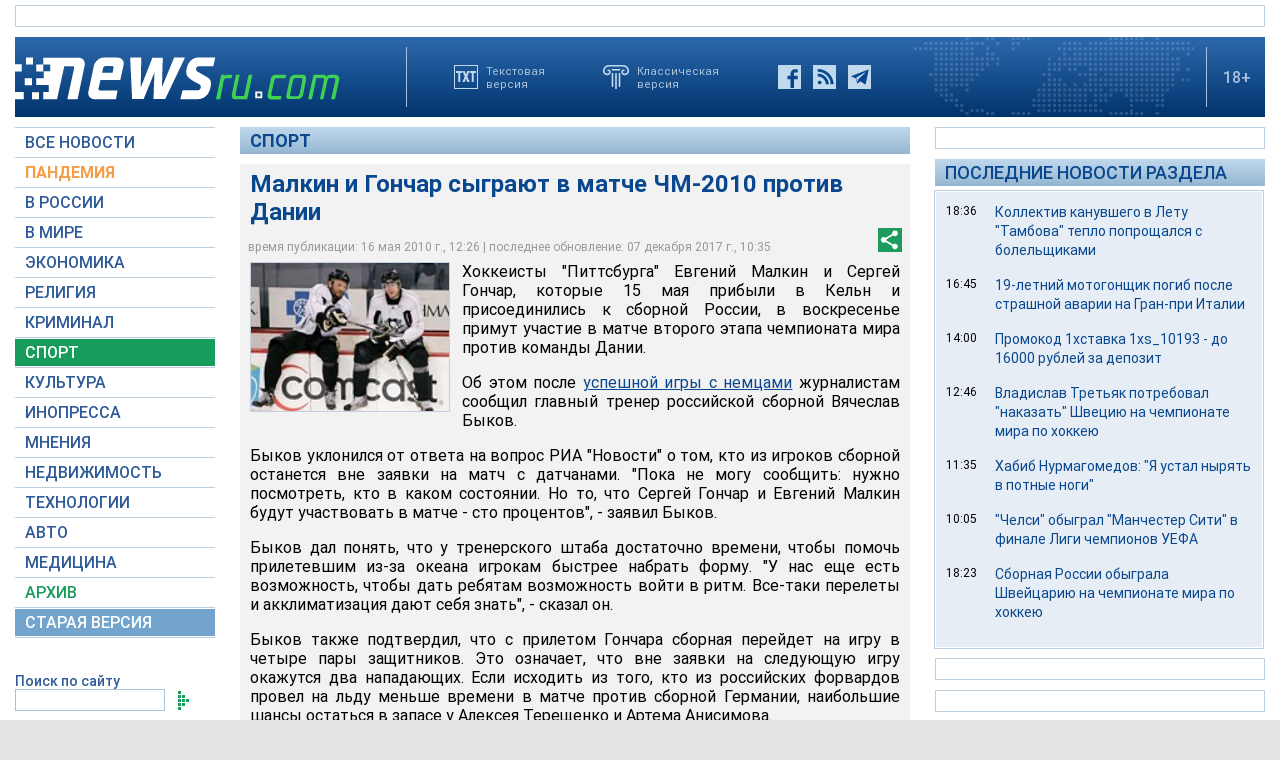

--- FILE ---
content_type: text/html; charset=utf-8
request_url: https://www.google.com/recaptcha/api2/aframe
body_size: 269
content:
<!DOCTYPE HTML><html><head><meta http-equiv="content-type" content="text/html; charset=UTF-8"></head><body><script nonce="fAGj9liWOkDJS6dRgLK1AQ">/** Anti-fraud and anti-abuse applications only. See google.com/recaptcha */ try{var clients={'sodar':'https://pagead2.googlesyndication.com/pagead/sodar?'};window.addEventListener("message",function(a){try{if(a.source===window.parent){var b=JSON.parse(a.data);var c=clients[b['id']];if(c){var d=document.createElement('img');d.src=c+b['params']+'&rc='+(localStorage.getItem("rc::a")?sessionStorage.getItem("rc::b"):"");window.document.body.appendChild(d);sessionStorage.setItem("rc::e",parseInt(sessionStorage.getItem("rc::e")||0)+1);localStorage.setItem("rc::h",'1768983473229');}}}catch(b){}});window.parent.postMessage("_grecaptcha_ready", "*");}catch(b){}</script></body></html>